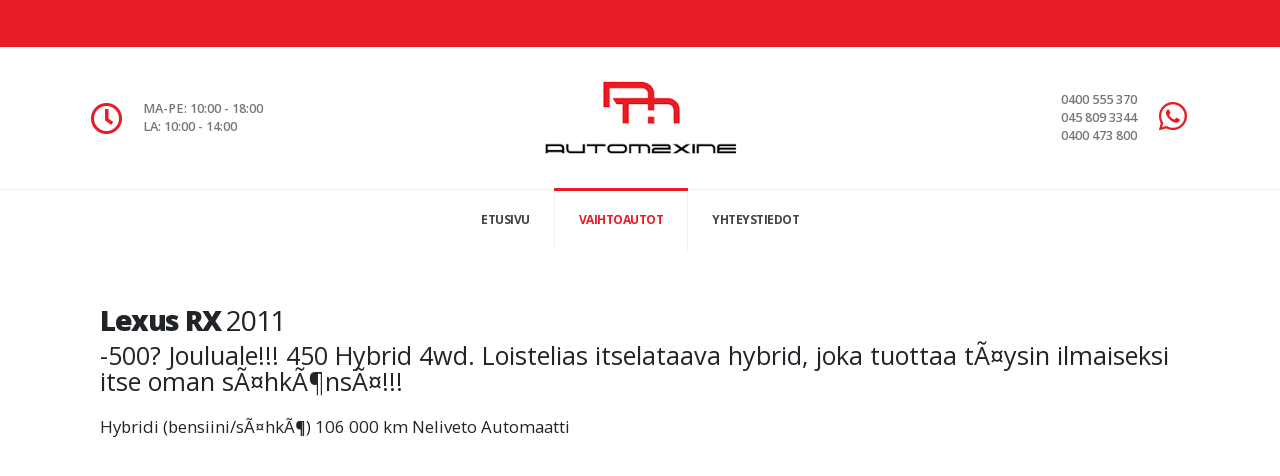

--- FILE ---
content_type: text/html; charset=UTF-8
request_url: https://automaxine.fi/ilmoitus/13046071/
body_size: 5962
content:
<!DOCTYPE html>
<html>
	<head>

		<!-- Basic -->
		<meta charset="utf-8">
		<meta http-equiv="X-UA-Compatible" content="IE=edge">	
		<!-- Facebook and Twitter integration -->
		<meta property="og:title" content="Automaxine - Vaihtoautot Herttoniemi Helsinki"/>
		<meta property="og:url" content="https://automaxine.fi"/>
		<meta property="og:site_name" content="Automaxine vaihtoautot"/>
		<meta property="og:description" content="Automaxine  Lexus RX 2011 106000km Automaatti Neliveto Hybridi (bensiini/sähkö) -500? Jouluale!!! 450 Hybrid 4wd. Loistelias itselataava hybrid, joka tuottaa tÃ¤ysin ilmaiseksi itse oman sÃ¤hkÃ¶nsÃ¤!!!"/>
		<meta property="og:image:alt" content="Automaxine - Meiltä löydät hyväkuntoiset järkihinnoitellut vaihtoautot. " />

		<meta property="og:image" content="https://cdn.nettiauto.com/live/2022/10/06/7834a4e32cac3eae-large.jpg">
		<meta property="og:image:type" content="image/jpeg">
		<meta property="og:image:width" content="1440">
		<meta property="og:image:height" content="1080">

		<meta name="twitter:title" content="Automaxine - Vaihtoautot Herttoniemi Helsinki" />
		<meta name="twitter:image" content="Automaxine - Meiltä löydät hyväkuntoiset järkihinnoitellut vaihtoautot." />
		<meta name="twitter:url" content="https://automaxine.fi" />
		<meta name="twitter:card" content="https://cdn.nettiauto.com/live/2022/10/06/7834a4e32cac3eae-large.jpg" />

		<title> Lexus RX 2011 106000km Automaatti Neliveto Hybridi (bensiini/sähkö) -500? Jouluale!!! 450 Hybrid 4wd. Loistelias itselataava hybrid, joka tuottaa tÃ¤ysin ilmaiseksi itse oman sÃ¤hkÃ¶nsÃ¤!!!Automaxine Vaihtoautot Herttoniemi Helsinki</title>	

		<meta name="keywords" content="Automaxine" />
		<meta name="description" content="Automaxine">
		<meta name="author" content="NettiKari Oy">
		<meta name="facebook-domain-verification" content="av2hw125tum1v02jd7ofd508w362ce" /> 
		<!-- Favicon -->
		<link rel="shortcut icon" href="img/favicon.ico" type="image/x-icon" />
		<link rel="apple-touch-icon" href="img/apple-touch-icon.png">

		<!-- Mobile Metas -->
		<meta name="viewport" content="width=device-width, initial-scale=1, minimum-scale=1.0, shrink-to-fit=no">

		<!-- Web Fonts  -->
		<link href="https://fonts.googleapis.com/css?family=Open+Sans:300,400,600,700,800%7CShadows+Into+Light%7CPlayfair+Display:400" rel="stylesheet" type="text/css">

		<!-- Vendor CSS -->
		<link rel="stylesheet" href="../../vendor/bootstrap/css/bootstrap.min.css">
		<link rel="stylesheet" href="../../vendor/fontawesome-free/css/all.min.css">
		<link rel="stylesheet" href="../../vendor/animate/animate.min.css">
		<link rel="stylesheet" href="../../vendor/simple-line-icons/css/simple-line-icons.min.css">
		<link rel="stylesheet" href="../../vendor/owl.carousel/assets/owl.carousel.min.css">
		<link rel="stylesheet" href="../../vendor/owl.carousel/assets/owl.theme.default.min.css">
		<link rel="stylesheet" href="../../vendor/magnific-popup/magnific-popup.min.css">

		<!-- Theme CSS -->
		<link rel="stylesheet" href="../../css/theme.css">
		<link rel="stylesheet" href="../../css/theme-elements.css">
		<link rel="stylesheet" href="../../css/theme-blog.css">
		<link rel="stylesheet" href="../../css/theme-shop.css">

		<!-- Current Page CSS -->
		<link rel="stylesheet" href="../../vendor/rs-plugin/css/settings.css">
		<link rel="stylesheet" href="../../vendor/rs-plugin/css/layers.css">
		<link rel="stylesheet" href="../../vendor/rs-plugin/css/navigation.css">
		
		<!-- Demo CSS -->


		<!-- Skin CSS -->
		<link rel="stylesheet" href="../../css/skins/skin-corporate-8.css"> 

		<!-- Theme Custom CSS -->
		<link rel="stylesheet" href="../../css/custom.css?v=2">

		<!-- Head Libs -->
		<script src="../../vendor/modernizr/modernizr.min.js"></script>
		<script src="../../vendor/jquery/jquery.min.js"></script>
		<!-- Facebook Pixel Code -->
		<script>
		!function(f,b,e,v,n,t,s)
		{if(f.fbq)return;n=f.fbq=function(){n.callMethod?
		n.callMethod.apply(n,arguments):n.queue.push(arguments)};
		if(!f._fbq)f._fbq=n;n.push=n;n.loaded=!0;n.version='2.0';
		n.queue=[];t=b.createElement(e);t.async=!0;
		t.src=v;s=b.getElementsByTagName(e)[0];
		s.parentNode.insertBefore(t,s)}(window,document,'script',
		'https://connect.facebook.net/en_US/fbevents.js');
		fbq('init', '1005197996655243'); 
		fbq('track', 'PageView');
		</script>
		<noscript>
		<img height="1" width="1" 
		src="https://www.facebook.com/tr?id=1005197996655243&ev=PageView
		&noscript=1"/>
		</noscript>
		<!-- End Facebook Pixel Code -->

	</head>
	<body class="loading-overlay-showing" data-plugin-page-transition data-loading-overlay data-plugin-options="{'hideDelay': 500}">
		<div class="loading-overlay">
			<div class="bounce-loader">
				<div class="bounce1"></div>
				<div class="bounce2"></div>
				<div class="bounce3"></div>
			</div>
		</div>

		<div class="body">
			<header id="header" data-plugin-options="{'stickyEnabled': true, 'stickyEnableOnBoxed': true, 'stickyEnableOnMobile': true, 'stickyStartAt': 194, 'stickySetTop': '-194px', 'stickyChangeLogo': false}">
				<div class="header-body border-0">
					<div class="header-top header-top-default border-bottom-0 bg-color-primary">
						<div class="container">
							<div class="header-row py-2">
								<div class="header-column justify-content-start">
									<div class="header-row">
										<nav class="header-nav-top">
											<ul class="nav nav-pills text-uppercase text-2">
												<!--<li class="nav-item nav-item-anim-icon">
													<a class="nav-link pl-0 text-light opacity-7" href="about-us.html"><i class="fas fa-angle-right"></i> Tietoa meistä</a>
												</li>
												<li class="nav-item nav-item-anim-icon">
													<a class="nav-link text-light opacity-7 pr-0" href="#yhteystiedot"><i class="fas fa-angle-right"></i> Yhteystiedot</a>
												</li>-->
											</ul>
										</nav>
									</div>
								</div>
								<div class="header-column justify-content-end">
									<div class="header-row">
										<!--<ul class="header-social-icons social-icons d-none d-sm-block social-icons-clean social-icons-icon-light">
											<li class="social-icons-facebook"><a href="http://www.facebook.com/" target="_blank" title="Facebook"><i class="fab fa-facebook-f"></i></a></li>
											<li class="social-icons-twitter"><a href="http://www.twitter.com/" target="_blank" title="Twitter"><i class="fab fa-twitter"></i></a></li>
											<li class="social-icons-instagram"><a href="http://www.instagram.com/" target="_blank" title="instagram"><i class="fab fa-instagram"></i></a></li>
										</ul>-->
									</div>
								</div>
							</div>
						</div>
					</div>
					<div class="header-container container">
						<div class="header-row py-3">
							<div class="header-column justify-content-start w-50 order-md-1 d-none d-md-flex">
								<div class="header-row">
									<ul class="header-extra-info">
										<li class="m-0">
											<div class="feature-box feature-box-style-2 align-items-center">
												<div class="feature-box-icon">
													<i class="far fa-clock text-7 p-relative"></i>
												</div>
												<div class="feature-box-info">
													<p class="pb-0 font-weight-semibold line-height-5 text-2">MA-PE: 10:00 - 18:00<br>LA: 10:00 - 14:00</p>
																									</div>
											</div>
										</li>
									</ul>
								</div>
							</div>
							<div class="header-column justify-content-start justify-content-md-center order-1 order-md-2">
								<div class="header-row">
									<div class="header-logo">
										<a href="../../">
											<img alt="Automaxine" width="197" height="78" src="../../img/automaxine-logo.png">
										</a>
									</div>
								</div>
							</div>
							<div class="header-column justify-content-end w-50 order-2 order-md-3">
								<div class="header-row">
									<ul class="header-extra-info">
										<li class="m-0">
																						<div class="feature-box reverse-allres feature-box-style-2 align-items-center">
												<div class="feature-box-icon">
													<i class="fab fa-whatsapp text-7 p-relative" style="top: -2px;"></i>
												</div>
												<div class="feature-box-info">
													<a href="tel:0400555370"><p class="pb-0 font-weight-semibold line-height-5 text-2">0400 555 370</p></a>
													<a href="tel:0458093344"><p class="pb-0 font-weight-semibold line-height-5 text-2">045 809 3344</p></a>
													<a href="tel:0400473800"><p class="pb-0 font-weight-semibold line-height-5 text-2">0400 473 800</p></a>
												</div>
											</div>
																					</li>
									</ul>
								</div>
							</div>
						</div>
					</div>
					<div class="header-nav-bar header-nav-bar-top-border bg-light">
						<div class="header-container container">
							<div class="header-row">
								<div class="header-column">
									<div class="header-row justify-content-end">
										<div class="header-nav p-0">
											<div class="header-nav header-nav-line header-nav-divisor header-nav-spaced justify-content-lg-center">
												<div class="header-nav-main header-nav-main-square header-nav-main-effect-1 header-nav-main-sub-effect-1">
													<nav class="collapse">
														<ul class="nav nav-pills flex-column flex-lg-row" id="mainNav">
															<li class="dropdown">
																<a class="dropdown-item " href="../../">
																	Etusivu
																</a>
															</li>
															<li class="dropdown">
																<!--<a class="dropdown-item  active" data-hash data-hash-offset="98" href="../../#autolista">
																	Vaihtoautot
																</a>-->
																<a class="dropdown-item dropdown-toggle active" href="../../vaihtoautot/">
																	Vaihtoautot
																</a>
															</li>
															<li class="dropdown">
																<!--<a class="dropdown-item  active" data-hash data-hash-offset="98" href="../../#yhteystiedot">
																	Yhteystiedot
																</a>-->
																<a class="dropdown-item dropdown-toggle" href="../../yhteystiedot/">
																	Yhteystiedot
																</a>
															</li>
														</ul>
													</nav>
												</div>
																								<button class="btn header-btn-collapse-nav" data-toggle="collapse" data-target=".header-nav-main nav">
													<i class="fas fa-bars"></i>
												</button>
											</div>
										</div>
									</div>
								</div>
							</div>
						</div>
					</div>
				</div>
			</header>
		<div role="main" class="main">
			<div class="container mt-5">
<script src="../../vendor/jquery/jquery.min.js"></script>
		<link href="https://fonts.googleapis.com/css?family=Courgette" rel="stylesheet">
<div class="ilmo">
			<div role="main" class="main" id="ilmo13046071">

				<div class="container" style="background-color:#fff;">

					<h1 class="text-color-dark font-weight-normal text-7 mb-0 appear-animation" data-appear-animation="maskUp" data-appear-animation-delay="100"><strong class="font-weight-extra-bold">Lexus RX</strong> 2011</h1>
<p class="text-6 text-dark appear-animation" data-appear-animation="maskUp" data-appear-animation-delay="100">-500? Jouluale!!! 450 Hybrid 4wd. Loistelias itselataava hybrid, joka tuottaa tÃ¤ysin ilmaiseksi itse oman sÃ¤hkÃ¶nsÃ¤!!!</p><p class="text-dark text-4">Hybridi (bensiini/sÃ¤hkÃ¶) 106 000 km Neliveto Automaatti</p>

					<div class="row">
						<div class=" appear-animation" data-appear-animation="expandIn" data-appear-animation-delay="0" style="min-height: 250px;">
							<div class="row portfolio-list lightbox" data-plugin-options="{'delegate': 'a.lightbox-portfolio', 'type': 'image', 'gallery': {'enabled': true}}">
								<div class="col-6 col-sm-6 col-lg-8 appear-animation" data-appear-animation="expandIn" data-appear-animation-delay="0">


									<div class="portfolio-item">
										<span class="thumb-info thumb-info-lighten thumb-info-centered-icons border-radius-0">
											<span class="thumb-info-wrapper border-radius-0">
												<img src="https://cdn.nettiauto.com/live/2022/10/06/7834a4e32cac3eae-large.jpg" class="img-fluid border-radius-0" alt="">
												<span class="thumb-info-action">
													<a href="https://cdn.nettiauto.com/live/2022/10/06/7834a4e32cac3eae-large.jpg" class="lightbox-portfolio">
														<span class="thumb-info-action-icon thumb-info-action-icon-light"><i class="fas fa-search text-dark"></i></span>
													</a>
												</span>
											</span>
										</span>
									</div>


								</div>
								<div class="col-6 col-sm-6 col-lg-4 appear-animation" data-appear-animation="expandIn" data-appear-animation-delay="0">
									<div class="row portfolio-list lightbox" data-plugin-options="{'delegate': 'a.lightbox-portfolio', 'type': 'image', 'gallery': {'enabled': true}}">
										<div class="col-3 col-sm-3 col-lg-4 appear-animation" data-appear-animation="expandIn" data-appear-animation-delay="200">
											<div class="portfolio-item">
												<span class="thumb-info thumb-info-lighten thumb-info-centered-icons border-radius-0">
													<span class="thumb-info-wrapper border-radius-0">
														<img src="https://cdn.nettiauto.com/live/2022/08/10/f0422db01b7c7a96-largeThumbnail.jpg" class="img-fluid border-radius-0" alt="">
														<span class="thumb-info-action">
															<a href="https://cdn.nettiauto.com/live/2022/08/10/f0422db01b7c7a96-large.jpg" class="lightbox-portfolio">
																<span class="thumb-info-action-icon thumb-info-action-icon-light"><i class="fas fa-search text-dark"></i></span>
															</a>
														</span>
													</span>
												</span>
											</div>
										</div>
										<div class="col-3 col-sm-3 col-lg-4 appear-animation" data-appear-animation="expandIn" data-appear-animation-delay="200">
											<div class="portfolio-item">
												<span class="thumb-info thumb-info-lighten thumb-info-centered-icons border-radius-0">
													<span class="thumb-info-wrapper border-radius-0">
														<img src="https://cdn.nettiauto.com/live/2022/08/10/6946a5b9d816c753-largeThumbnail.jpg" class="img-fluid border-radius-0" alt="">
														<span class="thumb-info-action">
															<a href="https://cdn.nettiauto.com/live/2022/08/10/6946a5b9d816c753-large.jpg" class="lightbox-portfolio">
																<span class="thumb-info-action-icon thumb-info-action-icon-light"><i class="fas fa-search text-dark"></i></span>
															</a>
														</span>
													</span>
												</span>
											</div>
										</div>
										<div class="col-3 col-sm-3 col-lg-4 appear-animation" data-appear-animation="expandIn" data-appear-animation-delay="200">
											<div class="portfolio-item">
												<span class="thumb-info thumb-info-lighten thumb-info-centered-icons border-radius-0">
													<span class="thumb-info-wrapper border-radius-0">
														<img src="https://cdn.nettiauto.com/live/2022/08/10/0ce51758b5b28957-largeThumbnail.jpg" class="img-fluid border-radius-0" alt="">
														<span class="thumb-info-action">
															<a href="https://cdn.nettiauto.com/live/2022/08/10/0ce51758b5b28957-large.jpg" class="lightbox-portfolio">
																<span class="thumb-info-action-icon thumb-info-action-icon-light"><i class="fas fa-search text-dark"></i></span>
															</a>
														</span>
													</span>
												</span>
											</div>
										</div>
										<div class="col-3 col-sm-3 col-lg-4 appear-animation" data-appear-animation="expandIn" data-appear-animation-delay="200">
											<div class="portfolio-item">
												<span class="thumb-info thumb-info-lighten thumb-info-centered-icons border-radius-0">
													<span class="thumb-info-wrapper border-radius-0">
														<img src="https://cdn.nettiauto.com/live/2022/08/10/8dd71c6eeafe2362-largeThumbnail.jpg" class="img-fluid border-radius-0" alt="">
														<span class="thumb-info-action">
															<a href="https://cdn.nettiauto.com/live/2022/08/10/8dd71c6eeafe2362-large.jpg" class="lightbox-portfolio">
																<span class="thumb-info-action-icon thumb-info-action-icon-light"><i class="fas fa-search text-dark"></i></span>
															</a>
														</span>
													</span>
												</span>
											</div>
										</div>
										<div class="col-3 col-sm-3 col-lg-4 appear-animation" data-appear-animation="expandIn" data-appear-animation-delay="200">
											<div class="portfolio-item">
												<span class="thumb-info thumb-info-lighten thumb-info-centered-icons border-radius-0">
													<span class="thumb-info-wrapper border-radius-0">
														<img src="https://cdn.nettiauto.com/live/2022/08/10/b86febcd6c1bec43-largeThumbnail.jpg" class="img-fluid border-radius-0" alt="">
														<span class="thumb-info-action">
															<a href="https://cdn.nettiauto.com/live/2022/08/10/b86febcd6c1bec43-large.jpg" class="lightbox-portfolio">
																<span class="thumb-info-action-icon thumb-info-action-icon-light"><i class="fas fa-search text-dark"></i></span>
															</a>
														</span>
													</span>
												</span>
											</div>
										</div>
										<div class="col-3 col-sm-3 col-lg-4 appear-animation" data-appear-animation="expandIn" data-appear-animation-delay="200">
											<div class="portfolio-item">
												<span class="thumb-info thumb-info-lighten thumb-info-centered-icons border-radius-0">
													<span class="thumb-info-wrapper border-radius-0">
														<img src="https://cdn.nettiauto.com/live/2022/08/10/fbfd83a89645cc70-largeThumbnail.jpg" class="img-fluid border-radius-0" alt="">
														<span class="thumb-info-action">
															<a href="https://cdn.nettiauto.com/live/2022/08/10/fbfd83a89645cc70-large.jpg" class="lightbox-portfolio">
																<span class="thumb-info-action-icon thumb-info-action-icon-light"><i class="fas fa-search text-dark"></i></span>
															</a>
														</span>
													</span>
												</span>
											</div>
										</div>
										<div class="col-3 col-sm-3 col-lg-4 appear-animation" data-appear-animation="expandIn" data-appear-animation-delay="200">
											<div class="portfolio-item">
												<span class="thumb-info thumb-info-lighten thumb-info-centered-icons border-radius-0">
													<span class="thumb-info-wrapper border-radius-0">
														<img src="https://cdn.nettiauto.com/live/2022/11/23/64e235cafcfc5ce0-largeThumbnail.jpg" class="img-fluid border-radius-0" alt="">
														<span class="thumb-info-action">
															<a href="https://cdn.nettiauto.com/live/2022/11/23/64e235cafcfc5ce0-large.jpg" class="lightbox-portfolio">
																<span class="thumb-info-action-icon thumb-info-action-icon-light"><i class="fas fa-search text-dark"></i></span>
															</a>
														</span>
													</span>
												</span>
											</div>
										</div>
										<div class="col-3 col-sm-3 col-lg-4 appear-animation" data-appear-animation="expandIn" data-appear-animation-delay="200">
											<div class="portfolio-item">
												<span class="thumb-info thumb-info-lighten thumb-info-centered-icons border-radius-0">
													<span class="thumb-info-wrapper border-radius-0">
														<img src="https://cdn.nettiauto.com/live/2022/11/23/88126fd8bcffbc85-largeThumbnail.jpg" class="img-fluid border-radius-0" alt="">
														<span class="thumb-info-action">
															<a href="https://cdn.nettiauto.com/live/2022/11/23/88126fd8bcffbc85-large.jpg" class="lightbox-portfolio">
																<span class="thumb-info-action-icon thumb-info-action-icon-light"><i class="fas fa-search text-dark"></i></span>
															</a>
														</span>
													</span>
												</span>
											</div>
										</div>
										<div class="col-3 col-sm-3 col-lg-4 appear-animation" data-appear-animation="expandIn" data-appear-animation-delay="200">
											<div class="portfolio-item">
												<span class="thumb-info thumb-info-lighten thumb-info-centered-icons border-radius-0">
													<span class="thumb-info-wrapper border-radius-0">
														<img src="https://cdn.nettiauto.com/live/2022/11/23/b39a497e05ff5188-largeThumbnail.jpg" class="img-fluid border-radius-0" alt="">
														<span class="thumb-info-action">
															<a href="https://cdn.nettiauto.com/live/2022/11/23/b39a497e05ff5188-large.jpg" class="lightbox-portfolio">
																<span class="thumb-info-action-icon thumb-info-action-icon-light"><i class="fas fa-search text-dark"></i></span>
															</a>
														</span>
													</span>
												</span>
											</div>
										</div>
										<div class="col-3 col-sm-3 col-lg-4 appear-animation" data-appear-animation="expandIn" data-appear-animation-delay="200">
											<div class="portfolio-item">
												<span class="thumb-info thumb-info-lighten thumb-info-centered-icons border-radius-0">
													<span class="thumb-info-wrapper border-radius-0">
														<img src="https://cdn.nettiauto.com/live/2022/11/23/5338616d792a60ee-largeThumbnail.jpg" class="img-fluid border-radius-0" alt="">
														<span class="thumb-info-action">
															<a href="https://cdn.nettiauto.com/live/2022/11/23/5338616d792a60ee-large.jpg" class="lightbox-portfolio">
																<span class="thumb-info-action-icon thumb-info-action-icon-light"><i class="fas fa-search text-dark"></i></span>
															</a>
														</span>
													</span>
												</span>
											</div>
										</div>
										<div class="col-3 col-sm-3 col-lg-4 appear-animation" data-appear-animation="expandIn" data-appear-animation-delay="200">
											<div class="portfolio-item">
												<span class="thumb-info thumb-info-lighten thumb-info-centered-icons border-radius-0">
													<span class="thumb-info-wrapper border-radius-0">
														<img src="https://cdn.nettiauto.com/live/2022/11/23/36ff7f0322c9be5f-largeThumbnail.jpg" class="img-fluid border-radius-0" alt="">
														<span class="thumb-info-action">
															<a href="https://cdn.nettiauto.com/live/2022/11/23/36ff7f0322c9be5f-large.jpg" class="lightbox-portfolio">
																<span class="thumb-info-action-icon thumb-info-action-icon-light"><i class="fas fa-search text-dark"></i></span>
															</a>
														</span>
													</span>
												</span>
											</div>
										</div>
										<div class="col-3 col-sm-3 col-lg-4 appear-animation" data-appear-animation="expandIn" data-appear-animation-delay="200">
											<div class="portfolio-item">
												<span class="thumb-info thumb-info-lighten thumb-info-centered-icons border-radius-0">
													<span class="thumb-info-wrapper border-radius-0">
														<img src="https://cdn.nettiauto.com/live/2022/11/23/de516f83df331ca2-largeThumbnail.jpg" class="img-fluid border-radius-0" alt="">
														<span class="thumb-info-action">
															<a href="https://cdn.nettiauto.com/live/2022/11/23/de516f83df331ca2-large.jpg" class="lightbox-portfolio">
																<span class="thumb-info-action-icon thumb-info-action-icon-light"><i class="fas fa-search text-dark"></i></span>
															</a>
														</span>
													</span>
												</span>
											</div>
										</div>
										<div class="col-3 col-sm-3 col-lg-4 appear-animation" data-appear-animation="expandIn" data-appear-animation-delay="200">
											<div class="portfolio-item">
												<span class="thumb-info thumb-info-lighten thumb-info-centered-icons border-radius-0">
													<span class="thumb-info-wrapper border-radius-0">
														<img src="https://cdn.nettiauto.com/live/2022/11/23/492c7f44073916d2-largeThumbnail.jpg" class="img-fluid border-radius-0" alt="">
														<span class="thumb-info-action">
															<a href="https://cdn.nettiauto.com/live/2022/11/23/492c7f44073916d2-large.jpg" class="lightbox-portfolio">
																<span class="thumb-info-action-icon thumb-info-action-icon-light"><i class="fas fa-search text-dark"></i></span>
															</a>
														</span>
													</span>
												</span>
											</div>
										</div>
										<div class="col-3 col-sm-3 col-lg-4 appear-animation" data-appear-animation="expandIn" data-appear-animation-delay="200">
											<div class="portfolio-item">
												<span class="thumb-info thumb-info-lighten thumb-info-centered-icons border-radius-0">
													<span class="thumb-info-wrapper border-radius-0">
														<img src="https://cdn.nettiauto.com/live/2022/11/23/7723a04a35ca5bed-largeThumbnail.jpg" class="img-fluid border-radius-0" alt="">
														<span class="thumb-info-action">
															<a href="https://cdn.nettiauto.com/live/2022/11/23/7723a04a35ca5bed-large.jpg" class="lightbox-portfolio">
																<span class="thumb-info-action-icon thumb-info-action-icon-light"><i class="fas fa-search text-dark"></i></span>
															</a>
														</span>
													</span>
												</span>
											</div>
										</div>
										<div class="col-3 col-sm-3 col-lg-4 appear-animation" data-appear-animation="expandIn" data-appear-animation-delay="200">
											<div class="portfolio-item">
												<span class="thumb-info thumb-info-lighten thumb-info-centered-icons border-radius-0">
													<span class="thumb-info-wrapper border-radius-0">
														<img src="https://cdn.nettiauto.com/live/2022/11/23/3457642d92f8e2c2-largeThumbnail.jpg" class="img-fluid border-radius-0" alt="">
														<span class="thumb-info-action">
															<a href="https://cdn.nettiauto.com/live/2022/11/23/3457642d92f8e2c2-large.jpg" class="lightbox-portfolio">
																<span class="thumb-info-action-icon thumb-info-action-icon-light"><i class="fas fa-search text-dark"></i></span>
															</a>
														</span>
													</span>
												</span>
											</div>
										</div>
										<div class="col-3 col-sm-3 col-lg-4 appear-animation" data-appear-animation="expandIn" data-appear-animation-delay="200">
											<div class="portfolio-item">
												<span class="thumb-info thumb-info-lighten thumb-info-centered-icons border-radius-0">
													<span class="thumb-info-wrapper border-radius-0">
														<img src="https://cdn.nettiauto.com/live/2022/08/10/ce614c3e6899d48f-largeThumbnail.jpg" class="img-fluid border-radius-0" alt="">
														<span class="thumb-info-action">
															<a href="https://cdn.nettiauto.com/live/2022/08/10/ce614c3e6899d48f-large.jpg" class="lightbox-portfolio">
																<span class="thumb-info-action-icon thumb-info-action-icon-light"><i class="fas fa-search text-dark"></i></span>
															</a>
														</span>
													</span>
												</span>
											</div>
										</div>
										<div class="col-3 col-sm-3 col-lg-4 appear-animation" data-appear-animation="expandIn" data-appear-animation-delay="200">
											<div class="portfolio-item">
												<span class="thumb-info thumb-info-lighten thumb-info-centered-icons border-radius-0">
													<span class="thumb-info-wrapper border-radius-0">
														<img src="https://cdn.nettiauto.com/live/2022/08/10/e593e37cca59592f-largeThumbnail.jpg" class="img-fluid border-radius-0" alt="">
														<span class="thumb-info-action">
															<a href="https://cdn.nettiauto.com/live/2022/08/10/e593e37cca59592f-large.jpg" class="lightbox-portfolio">
																<span class="thumb-info-action-icon thumb-info-action-icon-light"><i class="fas fa-search text-dark"></i></span>
															</a>
														</span>
													</span>
												</span>
											</div>
										</div>
										<div class="col-3 col-sm-3 col-lg-4 appear-animation" data-appear-animation="expandIn" data-appear-animation-delay="200">
											<div class="portfolio-item">
												<span class="thumb-info thumb-info-lighten thumb-info-centered-icons border-radius-0">
													<span class="thumb-info-wrapper border-radius-0">
														<img src="https://cdn.nettiauto.com/live/2022/11/23/ebf57c5baed033ff-largeThumbnail.jpg" class="img-fluid border-radius-0" alt="">
														<span class="thumb-info-action">
															<a href="https://cdn.nettiauto.com/live/2022/11/23/ebf57c5baed033ff-large.jpg" class="lightbox-portfolio">
																<span class="thumb-info-action-icon thumb-info-action-icon-light"><i class="fas fa-search text-dark"></i></span>
															</a>
														</span>
													</span>
												</span>
											</div>
										</div>
										<div class="col-3 col-sm-3 col-lg-4 appear-animation" data-appear-animation="expandIn" data-appear-animation-delay="200">
											<div class="portfolio-item">
												<span class="thumb-info thumb-info-lighten thumb-info-centered-icons border-radius-0">
													<span class="thumb-info-wrapper border-radius-0">
														<img src="https://cdn.nettiauto.com/live/2022/11/23/314c31d1eff1ca7c-largeThumbnail.jpg" class="img-fluid border-radius-0" alt="">
														<span class="thumb-info-action">
															<a href="https://cdn.nettiauto.com/live/2022/11/23/314c31d1eff1ca7c-large.jpg" class="lightbox-portfolio">
																<span class="thumb-info-action-icon thumb-info-action-icon-light"><i class="fas fa-search text-dark"></i></span>
															</a>
														</span>
													</span>
												</span>
											</div>
										</div>
									</div>
								</div>
							</div>
						</div>
					</div>
					<div class="row pt-4 mt-2 mb-5">
						<div class="col-md-9 mb-4 mb-md-0">
							<span class="badge badge-primary badge-md"><span style="font-size:1.5em;">24 300 &euro;</span></span> &ndash; <b><span style="color:#C00000;">MYYTY</b></h2>
							<p class="mt-3 appear-animation text-3 font-weight-bold" data-appear-animation="maskUp" data-appear-animation-delay="200">Mahtavaa ison premiumauton ajettavuutta, jossa hybridi akusto auttaa sÃ¤Ã¤stÃ¤mÃ¤Ã¤n polttoaineessa ja neliveto pitÃ¤Ã¤ sinut turvallisesti tiellÃ¤. <br />
TÃ¤mÃ¤n auton ratissa ja nahkapenkeillÃ¤ varmasti viihdyt, olit sitten kuskina tai ministerin paikalla.<br />
<br />
Varusteita riittÃ¤Ã¤ tÃ¤ssÃ¤ autossa ihan varmasti esimerkiksi: bluetooth, peruutuskamera, tutkat edessÃ¤ ja takana, kattoluukku, avaimeton kÃ¤ynnistys, sÃ¤hkÃ¶sÃ¤Ã¤tÃ¶iset muistipenkit ja paljon muuta. Kahdet upeat renkaat aluvanteilla, talveksi kitkat. <br />
<br />
Teemme vuosihuollon uudelle onnelliselle omistajalle kaupan pÃ¤Ã¤lle! ÃlÃ¤ aikaile tÃ¤mÃ¤ upea todella vÃ¤hÃ¤n ajettu lexus myydÃ¤Ã¤n nopeasti pois! </p>
<style>
.accessories {
  column-count: 3;
  column-gap: 20px;
}
</style>

							<p class="text-dark appear-animation text-3" data-appear-animation="maskUp" data-appear-animation-delay="200"><h2 class="text-color-dark font-weight-normal text-5 mb-1">Ilmoitetut <strong class="font-weight-extra-bold">Varusteet</strong></h2><div class="accessories">Ohjaustehostin<br />
SÃ¤hkÃ¶kÃ¤yttÃ¶iset ikkunat<br />
Kevytmetallivanteet<br />
Kahdet renkaat<br />
Nahkaverhoilu<br />
Lukkiutumattomat jarrut (ABS)<br />
Turvatyynyt<br />
KÃ¤ynnistyksenesto<br />
VarashÃ¤lytin<br />
LuistonestojÃ¤rjestelmÃ¤<br />
Ajotietokone<br />
Xenon-ajovalot<br />
PenkinlÃ¤mmittimet<br />
PysÃ¤kÃ¶intitutka<br />
SÃ¤hkÃ¶peilit<br />
NavigointijÃ¤rjestelmÃ¤<br />
AjonvakautusjÃ¤rjestelmÃ¤<br />
Sumuvalot<br />
Sadetunnistin<br />
MonitoimiohjauspyÃ¶rÃ¤<br />
Audio-liitÃ¤ntÃ¤<br />
Isofix-valmius<br />
Avaimeton kÃ¤ynnistys<br />
Suksiluukku<br />
SÃ¤hkÃ¶toiminen takaluukku<br />
Start-stop-jÃ¤rjestelmÃ¤<br />
Rengaspainevalvonta -jÃ¤rjestelmÃ¤<br />
Keskuslukitus: KaukosÃ¤Ã¤tÃ¶inen<br />
SÃ¤hkÃ¶sÃ¤Ã¤tÃ¶iset istuimet: Ilman muistia<br />
VakionopeudensÃ¤Ã¤din: Perinteinen<br />
Ilmastointi: Automaattinen<br />
CD-soitin<br />
Radio<br />
USB<br />
Bluetooth<br />
Peruutuskamera: Kamera takana<br />
Kattoluukku: Panoraama<br />
Huoltokirja: Paperinen<br />
 </div></p>
						</div>
						<div class="col-md-3 mb-4 mb-md-0">
							<h2 class="text-color-dark font-weight-normal text-5 mb-2">Tekniset <strong class="font-weight-extra-bold">Tiedot</strong></h2>
							<ul class="text-left list list-icons list-primary list-borders text-2">
								<li><i class="fas fa-caret-right left-10"></i> <strong class="text-color-primary">Vuosimalli:</strong> 2011</li>
								<li><i class="fas fa-caret-right left-10"></i> <strong class="text-color-primary">Rekisteröity:</strong> 8 / 2011</li>
								<li><i class="fas fa-caret-right left-10"></i> <strong class="text-color-primary">Katsastettu:</strong> 8 / 2022</li>
								<li><i class="fas fa-caret-right left-10"></i> <strong class="text-color-primary">Moottori:</strong> 3.5</li>
								<li><i class="fas fa-caret-right left-10"></i> <strong class="text-color-primary">Polttoaine:</strong> Hybridi (bensiini/sÃ¤hkÃ¶)</li>
								<li><i class="fas fa-caret-right left-10"></i> <strong class="text-color-primary">Mittarilukema:</strong> 106 000 km</li>
								<li><i class="fas fa-caret-right left-10"></i> <strong class="text-color-primary">Teho:</strong> 183 kW / 249 Hv</li>
								<li><i class="fas fa-caret-right left-10"></i> <strong class="text-color-primary">Vääntö:</strong> 0 Nm</li>
								<li><i class="fas fa-caret-right left-10"></i> <strong class="text-color-primary">Vetotapa:</strong> Neliveto</li>
								<li><i class="fas fa-caret-right left-10"></i> <strong class="text-color-primary">Vaihteisto:</strong> Automaatti</li>
								<li><i class="fas fa-caret-right left-10"></i> <strong class="text-color-primary">Kiihtyvyys 0-100kmh:</strong> 0.0 s</li>
								<li><i class="fas fa-caret-right left-10"></i> <strong class="text-color-primary">Huippunopeus:</strong> 200 kmh</li>
								<li><i class="fas fa-caret-right left-10"></i> <strong class="text-color-primary">Kulutus:</strong> 0.0 / 0.0 / 7.9</li>
								<li><i class="fas fa-caret-right left-10"></i> <strong class="text-color-primary">co<sub>2</sub> päästöt:</strong> 148g</li>
								<li><i class="fas fa-caret-right left-10"></i> <strong class="text-color-primary">Ajoneuvovero:</strong> 0&euro; <a href="" target="_blank">Näytä Energiamerkintä</a></li>
								<li><i class="fas fa-caret-right left-10"></i> <strong class="text-color-primary">Korimalli:</strong> Maastoauto</li>
								<li><i class="fas fa-caret-right left-10"></i> <strong class="text-color-primary">Ovia:</strong> 4</li>
								<li><i class="fas fa-caret-right left-10"></i> <strong class="text-color-primary">Istuimia:</strong> 5</li>
								<li><i class="fas fa-caret-right left-10"></i> <strong class="text-color-primary">Ratti:</strong> Vasemalla</li>
								<li><i class="fas fa-caret-right left-10"></i> <strong class="text-color-primary">Paino:</strong> 2185kg / 2700kg</li>
								<li><i class="fas fa-caret-right left-10"></i> <strong class="text-color-primary">Omistajia:</strong> </li>
								<li><i class="fas fa-caret-right left-10"></i> <strong class="text-color-primary">P&auml;ivitetty:</strong> 22.12.2022</li>

<p class="text-1" style="color:#929292;line-height:0.9em;">Ilmoitetuissa tiedoissa saattaa olla puutteita tai virheit&auml;, jotka eiv&auml;t ole tahallisia. Ilmoitetut tiedot eiv&auml;t siten ole sitovia. Tarkista tietojen oikeellisuus myyj&auml;lt&auml;.</p>
						</div>
					</div>
					<div class="row">
						<div class="col-md-9">
						</div>
					</div>

				</div>

			</div>
	</div>
			</div>

			<footer id="footer">
				<div class="container my-4">
					<div class="row pt-5 py-lg-5">
						<div class="col-5 col-md-6 col-lg-3 mb-5 mb-lg-0">
							<h5 class="text-6 text-transform-none font-weight-light text-color-light mb-4">Automaxine</h5>
							<p class="text-4 mb-0">Mekaanikonkatu 23</p>
							<p class="text-4 mb-0">00880 Helsinki</p>
							<p class="text-4 mb-0">y-tunnus: 3141056-3</p>
						</div>
						<div class="col-7 col-md-6 col-lg-3 mb-5 mb-lg-0">
							<h5 class="text-6 text-transform-none font-weight-light text-color-light mb-4">Avoinna</h5>
                            <p class="text-4 mb-0">MA-PE: <span class="text-color-light">10:00 - 18:00</span></p>
                            <p class="text-4 mb-0">LA: <span class="text-color-light">10:00 - 14:00</span></p>
                            <p class="text-4 mb-0">SU: <span class="text-color-light">Sop. Mukaan.</span></p>
													</div>
						<div class="col-7 col-md-6 col-lg-3 mb-5 mb-lg-0">
							<h5 class="text-6 text-transform-none font-weight-light text-color-light mb-4">Soita</h5>
							<a href="tel:0400555370"><p class="text-7 text-color-light font-weight-light mb-2"><i class="fab fa-whatsapp p-relative" style="top: -2px;"></i> 0400 555 370</p></a>
							<a href="tel:0458093344"><p class="text-7 text-color-light font-weight-light mb-2"><i class="fab fa-whatsapp p-relative" style="top: -2px;"></i> 045 809 3344</p></a>
							<a href="tel:0400473800"><p class="text-7 text-color-light font-weight-light mb-2"><i class="fab fa-whatsapp p-relative" style="top: -2px;"></i> 0400 473 800</p></a>
							<a href="https://www.instagram.com/automaxine/" target="_blank"><p class="text-7 text-color-light font-weight-light mb-2"><i class="fab fa-instagram p-relative" style="top: -2px;"></i>
						</div>
						<div class="col-5 col-md-6 col-lg-3">
							<!--<h5 class="text-6 text-transform-none font-weight-light text-color-light mb-4">Social Media</h5>
							<ul class="footer-social-icons social-icons m-0">
								<li class="social-icons-facebook"><a href="http://www.facebook.com/" target="_blank" title="Facebook"><i class="fab fa-facebook-f"></i></a></li>
								<li class="social-icons-instagram"><a href="http://www.instagram.com/" target="_blank" title="Instagram"><i class="fab fa-instagram"></i></a></li>
								<li class="social-icons-twitter"><a href="http://www.twitter.com/" target="_blank" title="Twitter"><i class="fab fa-twitter"></i></a></li>
							</ul>-->
						</div>
					</div>
				</div>
				<div class="container">
					<div class="footer-copyright footer-copyright-style-2 pb-4">
						<div class="py-2">
							<div class="row py-4">
								<div class="col d-flex align-items-center justify-content-center mb-4 mb-lg-0">
									<p>© Copyright 2020 Automaxine Oy. All Rights Reserved. Sivut: <a href="https://www.NettiKari.fi" target="_Blank">NettiKari</a></p>
								</div>
							</div>
						</div>
					</div>
				</div>
			</footer>
		</div>
		</div>

		<!-- Vendor -->
		<script src="../../vendor/jquery.appear/jquery.appear.min.js"></script>
		<script src="../../vendor/jquery.easing/jquery.easing.min.js"></script>
		<script src="../../vendor/jquery.cookie/jquery.cookie.min.js"></script>
		<script src="../../vendor/popper/umd/popper.min.js"></script>
		<script src="../../vendor/bootstrap/js/bootstrap.min.js"></script>
		<script src="../../vendor/common/common.min.js"></script>
		<script src="../../vendor/jquery.validation/jquery.validate.min.js"></script>
		<script src="../../vendor/jquery.easy-pie-chart/jquery.easypiechart.min.js"></script>
		<script src="../../vendor/jquery.gmap/jquery.gmap.min.js"></script>
		<script src="../../vendor/jquery.lazyload/jquery.lazyload.min.js"></script>
		<script src="../../vendor/isotope/jquery.isotope.min.js"></script>
		<script src="../../vendor/owl.carousel/owl.carousel.min.js"></script>
		<script src="../../vendor/magnific-popup/jquery.magnific-popup.min.js"></script>
		<script src="../../vendor/vide/jquery.vide.min.js"></script>
		<script src="../../vendor/vivus/vivus.min.js"></script>
		
		<!-- Theme Base, Components and Settings -->
		<script src="../../js/theme.js"></script>
		
		<!-- Current Page Vendor and Views -->
		<script src="../../vendor/rs-plugin/js/jquery.themepunch.tools.min.js"></script>
		<script src="../../vendor/rs-plugin/js/jquery.themepunch.revolution.min.js"></script>

		<!-- Theme Custom -->
		<script src="../../js/custom.js"></script>
		
		<!-- Theme Initialization Files -->
		<script src="../../js/theme.init.js"></script>

		<!-- Global site tag (gtag.js) - Google Analytics -->
		<script async src="https://www.googletagmanager.com/gtag/js?id=G-572PT04702"></script>
		<script>
		  window.dataLayer = window.dataLayer || [];
		  function gtag(){dataLayer.push(arguments);}
		  gtag('js', new Date());

		  gtag('config', 'G-572PT04702');
		</script>
	</body>
</html>
